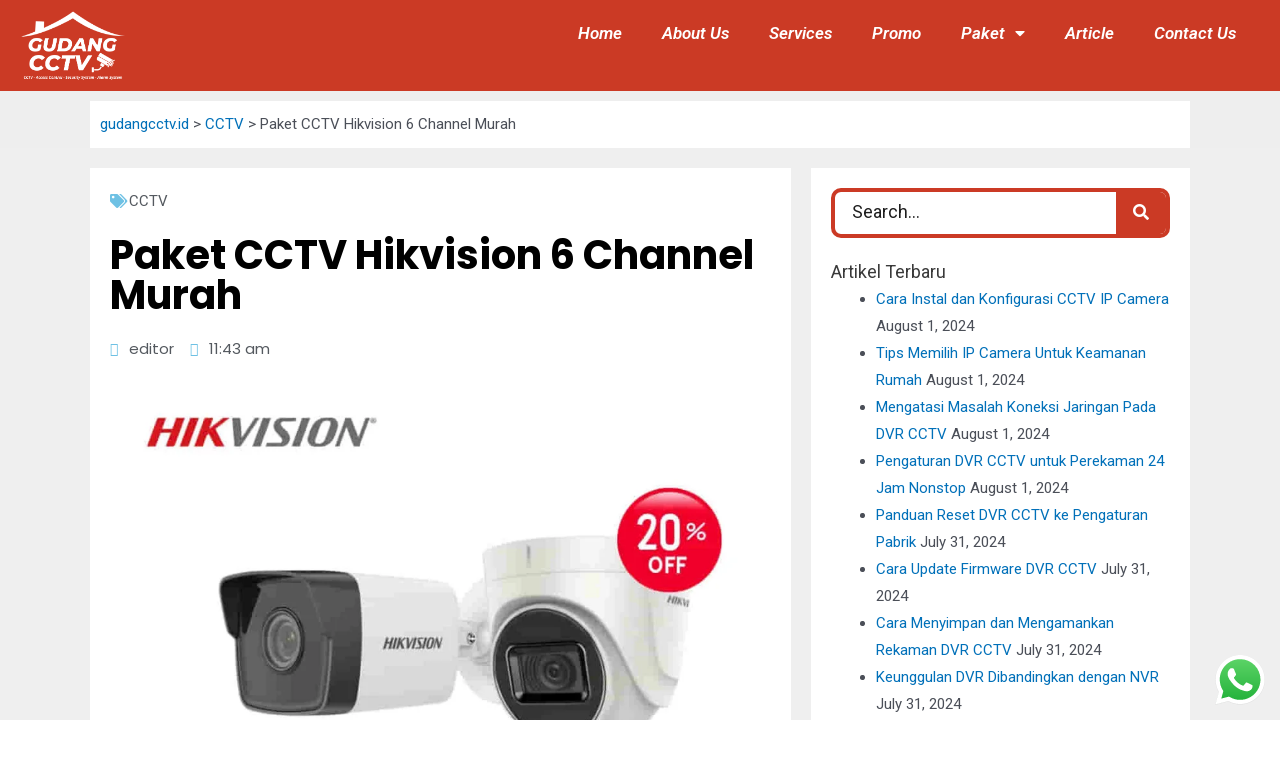

--- FILE ---
content_type: text/css
request_url: https://gudangcctv.id/wp-content/uploads/elementor/css/post-4811.css?ver=1733081171
body_size: 585
content:
.elementor-4811 .elementor-element.elementor-element-7cfae0d:not(.elementor-motion-effects-element-type-background), .elementor-4811 .elementor-element.elementor-element-7cfae0d > .elementor-motion-effects-container > .elementor-motion-effects-layer{background-color:#EEEEEE;}.elementor-4811 .elementor-element.elementor-element-7cfae0d{transition:background 0.3s, border 0.3s, border-radius 0.3s, box-shadow 0.3s;}.elementor-4811 .elementor-element.elementor-element-7cfae0d > .elementor-background-overlay{transition:background 0.3s, border-radius 0.3s, opacity 0.3s;}.elementor-4811 .elementor-element.elementor-element-b911554:not(.elementor-motion-effects-element-type-background) > .elementor-widget-wrap, .elementor-4811 .elementor-element.elementor-element-b911554 > .elementor-widget-wrap > .elementor-motion-effects-container > .elementor-motion-effects-layer{background-color:#FFFFFF;}.elementor-4811 .elementor-element.elementor-element-b911554 > .elementor-element-populated{transition:background 0.3s, border 0.3s, border-radius 0.3s, box-shadow 0.3s;margin:10px 20px 0px 20px;padding:10px 10px 10px 10px;}.elementor-4811 .elementor-element.elementor-element-b911554 > .elementor-element-populated > .elementor-background-overlay{transition:background 0.3s, border-radius 0.3s, opacity 0.3s;}.elementor-4811 .elementor-element.elementor-element-d556be7 > .elementor-widget-container{margin:0px 0px 0px 0px;padding:0px 0px 0px 0px;}.elementor-4811 .elementor-element.elementor-element-fddf446:not(.elementor-motion-effects-element-type-background), .elementor-4811 .elementor-element.elementor-element-fddf446 > .elementor-motion-effects-container > .elementor-motion-effects-layer{background-color:#EEEEEEEE;}.elementor-4811 .elementor-element.elementor-element-fddf446{transition:background 0.3s, border 0.3s, border-radius 0.3s, box-shadow 0.3s;}.elementor-4811 .elementor-element.elementor-element-fddf446 > .elementor-background-overlay{transition:background 0.3s, border-radius 0.3s, opacity 0.3s;}.elementor-4811 .elementor-element.elementor-element-ce81f85:not(.elementor-motion-effects-element-type-background) > .elementor-widget-wrap, .elementor-4811 .elementor-element.elementor-element-ce81f85 > .elementor-widget-wrap > .elementor-motion-effects-container > .elementor-motion-effects-layer{background-color:#FFFFFF;}.elementor-4811 .elementor-element.elementor-element-ce81f85 > .elementor-element-populated{transition:background 0.3s, border 0.3s, border-radius 0.3s, box-shadow 0.3s;margin:20px 20px 20px 20px;padding:20px 20px 20px 20px;}.elementor-4811 .elementor-element.elementor-element-ce81f85 > .elementor-element-populated > .elementor-background-overlay{transition:background 0.3s, border-radius 0.3s, opacity 0.3s;}.elementor-4811 .elementor-element.elementor-element-2d6b9f6 .elementor-icon-list-icon{width:14px;}.elementor-4811 .elementor-element.elementor-element-2d6b9f6 .elementor-icon-list-icon i{font-size:14px;}.elementor-4811 .elementor-element.elementor-element-2d6b9f6 .elementor-icon-list-icon svg{width:14px;}.elementor-4811 .elementor-element.elementor-element-a9079be .elementor-heading-title{color:#000000;font-family:"Poppins", Sans-serif;font-weight:700;}.elementor-4811 .elementor-element.elementor-element-a811730 .elementor-icon-list-icon{width:14px;}.elementor-4811 .elementor-element.elementor-element-a811730 .elementor-icon-list-icon i{font-size:14px;}.elementor-4811 .elementor-element.elementor-element-a811730 .elementor-icon-list-icon svg{width:14px;}.elementor-4811 .elementor-element.elementor-element-a811730 .elementor-icon-list-item{font-family:"Poppins", Sans-serif;font-weight:400;}.elementor-4811 .elementor-element.elementor-element-6dd37a6 .elementor-icon-list-icon{width:14px;}.elementor-4811 .elementor-element.elementor-element-6dd37a6 .elementor-icon-list-icon i{font-size:14px;}.elementor-4811 .elementor-element.elementor-element-6dd37a6 .elementor-icon-list-icon svg{width:14px;}.elementor-4811 .elementor-element.elementor-element-1b8e9fe:not(.elementor-motion-effects-element-type-background) > .elementor-widget-wrap, .elementor-4811 .elementor-element.elementor-element-1b8e9fe > .elementor-widget-wrap > .elementor-motion-effects-container > .elementor-motion-effects-layer{background-color:#FFFFFF;}.elementor-4811 .elementor-element.elementor-element-1b8e9fe > .elementor-element-populated{transition:background 0.3s, border 0.3s, border-radius 0.3s, box-shadow 0.3s;margin:20px 20px 20px 0px;padding:20px 20px 20px 20px;}.elementor-4811 .elementor-element.elementor-element-1b8e9fe > .elementor-element-populated > .elementor-background-overlay{transition:background 0.3s, border-radius 0.3s, opacity 0.3s;}.elementor-4811 .elementor-element.elementor-element-b6bf5de .elementor-search-form__container{min-height:50px;}.elementor-4811 .elementor-element.elementor-element-b6bf5de .elementor-search-form__submit{min-width:50px;background-color:#CB3A25;}body:not(.rtl) .elementor-4811 .elementor-element.elementor-element-b6bf5de .elementor-search-form__icon{padding-left:calc(50px / 3);}body.rtl .elementor-4811 .elementor-element.elementor-element-b6bf5de .elementor-search-form__icon{padding-right:calc(50px / 3);}.elementor-4811 .elementor-element.elementor-element-b6bf5de .elementor-search-form__input, .elementor-4811 .elementor-element.elementor-element-b6bf5de.elementor-search-form--button-type-text .elementor-search-form__submit{padding-left:calc(50px / 3);padding-right:calc(50px / 3);}.elementor-4811 .elementor-element.elementor-element-b6bf5de .elementor-search-form__input,
					.elementor-4811 .elementor-element.elementor-element-b6bf5de .elementor-search-form__icon,
					.elementor-4811 .elementor-element.elementor-element-b6bf5de .elementor-lightbox .dialog-lightbox-close-button,
					.elementor-4811 .elementor-element.elementor-element-b6bf5de .elementor-lightbox .dialog-lightbox-close-button:hover,
					.elementor-4811 .elementor-element.elementor-element-b6bf5de.elementor-search-form--skin-full_screen input[type="search"].elementor-search-form__input{color:#000000;}.elementor-4811 .elementor-element.elementor-element-b6bf5de:not(.elementor-search-form--skin-full_screen) .elementor-search-form__container{background-color:#FFFFFF;border-color:#CB3A25;border-width:4px 4px 4px 4px;border-radius:10px;}.elementor-4811 .elementor-element.elementor-element-b6bf5de.elementor-search-form--skin-full_screen input[type="search"].elementor-search-form__input{background-color:#FFFFFF;border-color:#CB3A25;border-width:4px 4px 4px 4px;border-radius:10px;}@media(max-width:767px){.elementor-4811 .elementor-element.elementor-element-b911554 > .elementor-element-populated{margin:10px 10px 10px 10px;}.elementor-4811 .elementor-element.elementor-element-ce81f85 > .elementor-element-populated{margin:10px 10px 10px 10px;}.elementor-4811 .elementor-element.elementor-element-a9079be .elementor-heading-title{font-size:21px;}.elementor-4811 .elementor-element.elementor-element-a811730 .elementor-icon-list-item{font-size:10px;}}@media(min-width:768px){.elementor-4811 .elementor-element.elementor-element-b911554{width:100%;}.elementor-4811 .elementor-element.elementor-element-ce81f85{width:65%;}.elementor-4811 .elementor-element.elementor-element-1b8e9fe{width:35%;}}